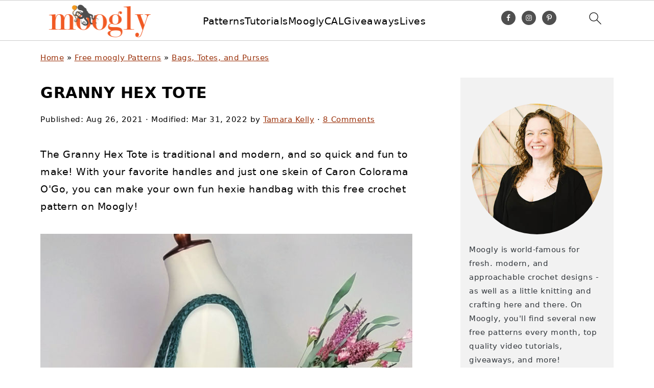

--- FILE ---
content_type: application/javascript; charset=UTF-8
request_url: https://www.mooglyblog.com/wp-content/plugins/feast-plugin/assets/js/dev/feast-public-js.js?ver=15.0.0
body_size: -414
content:
(function($){

     // Check if Yoast FAQ Toggle is enabled
     if (typeof feastJSData !== 'undefined' && feastJSData.yoastFaqEnabled) {
         // Yoast FAQ toggle (only runs if enabled)
         $('.schema-faq-question').on('click', function() {
             $(this).toggleClass('active', !$(this).hasClass('active'));
         });
     }
 
     // Mobile submenu dropdowns
     $('.menu-item-has-children button').click(function() {
         $(this).parent('.menu-item').toggleClass('open');
     });
 
 })(jQuery);


--- FILE ---
content_type: text/plain; charset=utf-8
request_url: https://ads.adthrive.com/http-api/cv2
body_size: 4766
content:
{"om":["0929nj63","0iyi1awv","0vzb260h","0y4hf6zu","1","1011_302_56233474","1011_302_56233491","1011_302_56233497","1011_302_56233619","1011_302_56233630","1011_302_56982179","1011_302_57035134","1011_302_57035139","1011_74_18364134","10298ua7afe","10ua7afe","11142692","11509227","11526010","11769254","1185:1610326628","1185:1610326728","11896988","12010080","12010084","12010088","12184310","124682_738","124843_10","124848_8","124853_8","12552078","12850755","12gfb8kp","1453468","1610326628","1610326728","1611092","165d17d8-dbfa-4401-99bc-efd50daabc35","17_24696313","17_24696332","17_24696343","17_24794130","1855589242458146","1891/84806","1blmvu4v","1qycnxb6","1szmtd70","1wwvmrwd","1zx7wzcw","202430_200_EAAYACog7t9UKc5iyzOXBU.xMcbVRrAuHeIU5IyS9qdlP9IeJGUyBMfW1N0_","202430_200_EAAYACogtYltKBzKKHu7tAsMK.YhnNUUanUuxFU5V4rbhwKBIsMyBLNoHQo_","206_547332","2132:44764949","2132:45327625","2132:45327637","2132:45519398","2132:46038652","2132:46039086","2149:11769254","2179:578606630524081767","2249:581439030","2249:650662457","2249:691914577","2249:691925891","2307:05nhl6dz","2307:0no4ku5r","2307:1wwvmrwd","2307:23t9uf9c","2307:2gukmcyp","2307:2mokbgft","2307:3xc8n4lf","2307:4etfwvf1","2307:4ticzzkv","2307:77gj3an4","2307:7uqs49qv","2307:8orkh93v","2307:92qnnm8i","2307:9jse9oga","2307:9nex8xyd","2307:9qentkjb","2307:9u333cz4","2307:a8beztgq","2307:b57avtlx","2307:bu0fzuks","2307:c0mw623r","2307:c9os9ajg","2307:cuudl2xr","2307:ddr52z0n","2307:exgmab74","2307:f3tdw9f3","2307:fqeh4hao","2307:h60hzvcs","2307:ij0o9c81","2307:ikek48r0","2307:j0arc2ch","2307:js8e452g","2307:jzqxffb2","2307:khogx1r1","2307:lp37a2wq","2307:mne39gsk","2307:nmuzeaa7","2307:o8icj9qr","2307:og6eb13y","2307:ox2tly0t","2307:pi9dvb89","2307:plth4l1a","2307:po4st59x","2307:ppn03peq","2307:r0u09phz","2307:rk5pkdan","2307:rz1kxzaf","2307:s4s41bit","2307:td8zomk2","2307:v958nz4c","2307:xc88kxs9","2307:xv2pxoj4","2307:y47904lt","2307:zjn6yvkc","23786257","23pz5ng5","23t9uf9c","2409_15064_70_85809046","2409_25495_176_CR52092918","2409_25495_176_CR52092921","2409_25495_176_CR52092922","2409_25495_176_CR52178316","2409_25495_176_CR52178317","24694809","25048614","25_4tgls8cg","25_53v6aquw","25_87z6cimm","25_8b5u826e","25_lc408s2k","25_oz31jrd0","25_stjmll2q","25_ti0s3bz3","25_utberk8n","25_xz6af56d","25_yi6qlg3p","262592","2662_200562_8166427","2662_200562_8168520","2662_200562_8182931","2662_200562_8182952","2676:85402287","2676:85987379","2676:86087917","2676:86698451","2715_9888_558240","2760:176_CR52092921","2760:176_CR52150651","2760:176_CR52178317","28925636","29414696","2974:8166422","2974:8168473","2974:8168476","2974:8168539","2_206_554459","2mokbgft","308_125203_20","308_125204_13","33441815","33605623","33865078","34182009","347138009","34980918","3646_185414_T26335189","3646_185414_T26469746","3646_185414_T26469802","3658_104709_2gukmcyp","3658_104709_c9os9ajg","3658_15049_o15rnfuc","3658_15078_cuudl2xr","3658_184142_T26068409","3658_184142_T26520074","3658_203382_f3tdw9f3","3658_203382_o8icj9qr","3658_203382_z2zvrgyz","3658_20625_c1hsjx06","3658_215376_tx60rowt","3658_22895_rz1kxzaf","3658_67113_td8zomk2","3658_94241_m9fitbpn","381513943572","3822:24417995","38557829","38557850","3LMBEkP-wis","3ht3x9kw","3v2n6fcp","3xc8n4lf","409_216406","409_216506","409_225982","409_227223","409_227227","409_228367","42231835","42231871","43919974","43919984","43919985","439246469228","43a7ptxe","44023623","45563059","458901553568","46019081","4642109_46_12184310","46_12184310","46uk7yb6","4749xx5e","47869802","485027845327","48514645","48514662","48700636","48700649","492075","4941614","4947806","4972638","4972640","4etfwvf1","4tgls8cg","4ticzzkv","4zai8e8t","50479792","51372410","51701738","521167","523_354_85406","53v6aquw","549410","5510:quk7w53j","5532:794351823255","554480","557_409_220141","557_409_220344","557_409_223599","557_409_228105","558_93_bsgbu9lt","558_93_ln7h8v9d","558_93_og6eb13y","558_93_rz1kxzaf","559992","56341213","564549740","5670:8172741","567_269_2:3528:19843:32507","5726507811","576777115309199355","5826599393","59699719","59873222","59873223","5g9x6tt0","5iujftaz","5j7zqpp1","60638194","60f5a06w","6126543881","6126563651","618576351","618876699","618980679","61900466","619089559","61916211","61916223","61916225","61916227","61916229","61932920","61932933","62043662","62187798","6226508011","6226518549","6226527055","6226543495","6250_66552_1165892183","62548257","627225143","627227759","627309156","627309159","627506494","628015148","628086965","628153053","628222860","628223277","628360579","628360582","628444259","628444349","628444433","628444439","628456310","628456379","628456382","628622172","628622178","628622241","628622244","628622247","628622250","628683371","628687043","628687157","628687460","628687463","628803013","628841673","629007394","629009180","629167998","629168001","629168010","629168565","629171196","629171202","62949920","62957199","62978076","62987257","63077363","630928655","63101180","63166899","632096508","6365_61796_784844652399","63barbg1","652810138","6547_67916_3Jxd2Io2aDxa0rppTeEi","6547_67916_5gWrcXZ3T9TjHZc7OT0N","6547_67916_DUcoDLBbajOL3kvhpZDa","6547_67916_R5cNVjAJpSeypcfL5iXH","6547_67916_XeTIZCiKBgyVvXnJO7Ab","6547_67916_ZTdUnwk8sdD319IRDpW7","6547_67916_eJvIJrZupuEOOtY8zSdU","6547_67916_gWxQrfku00fUCzA5HbF0","6547_67916_mH5fbV0LV6tu0qZtxRDr","6547_67916_tc9sGuh1nqkzto7KWF8Z","6547_67916_y90sBL2kvpUMat0PZbQv","659713728691","670_9916_566561477","673375558002","680_99480_700109389","683738007","683738706","684493019","690_99485_1610326628","690_99485_1610326728","694912939","695879875","697622320","697877001","699460991","6ejtrnf9","6mrds7pc","6tj9m7jw","702397981","705115233","705115263","705116521","705119942","705921572","709746393","7354_138543_79515090","7354_138543_85445183","7354_138543_85808988","7354_138543_85809016","7354_229128_86905970","74243_74_18364017","74243_74_18364062","74243_74_18364087","74243_74_18364134","74_18268075","74wv3qdx","77gj3an4","79096186","794351835561","794699395351","7969_149355_45999649","7969_149355_46170009","79yrb2xv","7imiw6gw","7qeykcdm","7s82759r","80207597","8160967","8163832","8168539","8172728","8172734","8193073","8193078","8968064","8b5u826e","8cq33uu4","8oadj1fy","8orkh93v","9057/0328842c8f1d017570ede5c97267f40d","9057/211d1f0fa71d1a58cabee51f2180e38f","9057/231dc6cdaab2d0112d8c69cdcbfdf9e9","92qnnm8i","970cd2d6-6ca8-41be-aa15-1558aacf3377","97_8193073","97_8193078","9855/af4ceed1df2e72a9c1d01fc10459a8a9","9cjkvhqm","9efq09za","9krcxphu","9nex8xyd","9qentkjb","9u333cz4","9uox3d6i","9vxta7sn","9wmwe528","a3ts2hcp","a8beztgq","abhu2o6t","af9kspoi","ahnxpq60","b57avtlx","bgyg2jg7","bmh13qg9","bmp4lbzm","bp92pr36","bpwmigtk","bsgbu9lt","bu0fzuks","c0mw623r","c1hsjx06","c2298fv14pu","c3dhicuk","ce17a6ey","cr-1oplzoysu9vd","cr-1oplzoysuatj","cr-1oz2slyeuatj","cr-6ovjht2eu9vd","cr-6ovjht2euatj","cr-6ovjht2eubxe","cr-aaqt0j3uubwj","cr-aav1zg0wubwj","cr-aavwye1uubwj","cr-aaw20e2pubwj","cr-aaw20e2vubwj","cr-aawz2m3qubwj","cr-aawz2m7uubwj","cr-aawz3f2tubwj","cr-fobbsjfluatj","cr-njjct8x0ubxe","cr-ttwa4882u9vd","cr-w45rgsfsuatj","csa082xz","cuudl2xr","cymho2zs","d11212a0-f092-41ea-809a-f6c1ea57bfe5","d8tju6ee","da4ry5vp","daw00eve","ddr52z0n","dfa705a8-b09e-40ed-b061-356fb3337e48","dsugp5th","dy35slve","e2c76his","eal0nev6","echvksei","efvt03on","et4maksg","f3tdw9f3","f5jxtba9","fdujxvyb","fjp0ceax","fpbj0p83","g29thswx","g2ozgyf2","hcbr5cj6","hffavbt7","hgrz3ggo","hi8dd2jh","hu52wf5i","i2aglcoy","i3k169kv","i90isgt0","ij0o9c81","ikek48r0","j1lywpow","j4r0agpc","js8e452g","jsy1a3jk","jzqxffb2","k159qvvl","kfzuk5ip","kk5768bd","ksrdc5dk","lc1wx7d6","ldsdwhka","ll77hviy","ln7h8v9d","lp37a2wq","lxlnailk","m2n177jy","m9fitbpn","mc163wv6","miij1rns","mne39gsk","mnzinbrt","mon0muvv","muvxy961","n3egwnq7","n4mlvfy3","n8w0plts","njz1puqv","nr5arrhc","nx0p7cuj","o15rnfuc","o8icj9qr","og6eb13y","omlkxvu8","op9gtamy","oz31jrd0","p0odjzyt","pa298gvt0pd","pi9dvb89","piwneqqj","pl298th4l1a","plth4l1a","pm9dmfkk","pz8lwofu","q42kdoya","q8pydd8v","q9plh3qd","qrq3651p","r0u09phz","r3co354x","rbs0tzzw","riaslz7g","rk2985pkdan","rk5pkdan","rtxq1ut9","rz1kxzaf","rz2981kxzaf","s4s41bit","s887ofe1","sdeo60cf","sl57pdtd","sq3uu9ln","t2dlmwva","t73gfjqn","t7d69r6a","td8zomk2","ti0s3bz3","tia9w8zp","tjymxbdc","u2x4z0j8","u4atmpu4","ubjltf5y","uqk9ow4n","utberk8n","uub4x53l","v7rcakhx","vdcb5d4i","vfnvolw4","vwg10e52","w15c67ad","w31aqin2","w3ez2pdd","wh1qnb7s","wrcm5qch","wvuhrb6o","wx298fnrapl","wxbau47f","wxfnrapl","x3nl5llg","xncaqh7c","xnx5isri","xtxa8s2d","xv2pxoj4","y141rtv6","y42ubkar","yi6qlg3p","zaiy3lqy","zfexqyi5","zg3scue8","zqs7z6cq","zs3aw5p8","zw6jpag6","zwzjgvpw","7979132","7979135"],"pmp":[],"adomains":["123notices.com","1md.org","about.bugmd.com","acelauncher.com","adameve.com","akusoli.com","allyspin.com","askanexpertonline.com","atomapplications.com","bassbet.com","betsson.gr","biz-zone.co","bizreach.jp","braverx.com","bubbleroom.se","bugmd.com","buydrcleanspray.com","byrna.com","capitaloneshopping.com","clarifion.com","combatironapparel.com","controlcase.com","convertwithwave.com","cotosen.com","countingmypennies.com","cratedb.com","croisieurope.be","cs.money","dallasnews.com","definition.org","derila-ergo.com","dhgate.com","dhs.gov","displate.com","easyprint.app","easyrecipefinder.co","ebook1g.peptidesciences.com","fabpop.net","familynow.club","filejomkt.run","fla-keys.com","folkaly.com","g123.jp","gameswaka.com","getbugmd.com","getconsumerchoice.com","getcubbie.com","gowavebrowser.co","gowdr.com","gransino.com","grosvenorcasinos.com","guard.io","hero-wars.com","holts.com","instantbuzz.net","itsmanual.com","jackpotcitycasino.com","justanswer.com","justanswer.es","la-date.com","lightinthebox.com","liverrenew.com","local.com","lovehoney.com","lulutox.com","lymphsystemsupport.com","manualsdirectory.org","meccabingo.com","medimops.de","mensdrivingforce.com","millioner.com","miniretornaveis.com","mobiplus.me","myiq.com","national-lottery.co.uk","naturalhealthreports.net","nbliver360.com","nikke-global.com","nordicspirit.co.uk","nuubu.com","onlinemanualspdf.co","original-play.com","outliermodel.com","paperela.com","paradisestays.site","parasiterelief.com","peta.org","photoshelter.com","plannedparenthood.org","playvod-za.com","printeasilyapp.com","printwithwave.com","profitor.com","quicklearnx.com","quickrecipehub.com","rakuten-sec.co.jp","rangeusa.com","refinancegold.com","robocat.com","royalcaribbean.com","saba.com.mx","shift.com","simple.life","spinbara.com","systeme.io","taboola.com","tackenberg.de","temu.com","tenfactorialrocks.com","theoceanac.com","topaipick.com","totaladblock.com","usconcealedcarry.com","vagisil.com","vegashero.com","vegogarden.com","veryfast.io","viewmanuals.com","viewrecipe.net","votervoice.net","vuse.com","wavebrowser.co","wavebrowserpro.com","weareplannedparenthood.org","xiaflex.com","yourchamilia.com"]}